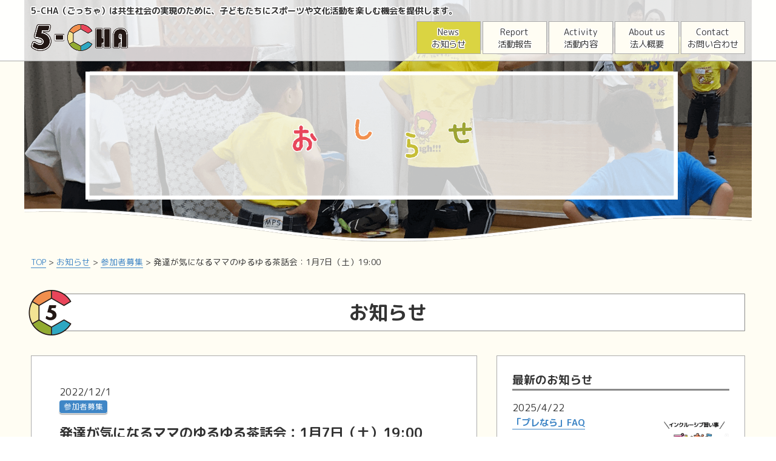

--- FILE ---
content_type: text/html; charset=UTF-8
request_url: https://5-cha.org/news/1816
body_size: 13183
content:
<!DOCTYPE html>
<html lang="ja">
	<head>
				<!-- Global Site Tag (gtag.js) - Google Analytics -->
		<script async src="https://www.googletagmanager.com/gtag/js?id=UA-106888160-1"></script>
		<script>
		  window.dataLayer = window.dataLayer || [];
		  function gtag(){dataLayer.push(arguments)};
		  gtag('js', new Date());

		  gtag('config', 'UA-106888160-1');
		</script>
		<!-- /Google Analytics -->
				<meta charset="utf-8">
		<meta name="viewport" content="width=device-width,initial-scale=1.0,minimum-scale=1.0">
		<meta name="format-detection" content="telephone=no">
		<meta name="google-site-verification" content="btHwRhnCF0UCt9L9EX2vuOM3GJCK6H3SFP5XRQCHuPU" />
		<link rel="stylesheet" type="text/css" href="https://5-cha.org/5cha/wp-content/themes/npo5cha/style.css?1726037997">
		<link rel="shortcut icon" href="https://5-cha.org/5cha/wp-content/themes/npo5cha/images/common/favicon.ico">
		<link rel="apple-touch-icon" href="https://5-cha.org/5cha/wp-content/themes/npo5cha/images/common/favicon.png">
		<link href="https://fonts.googleapis.com/earlyaccess/roundedmplus1c.css" rel="stylesheet" />

		<!--[if lt IE 9]>
		<script src="https://css3-mediaqueries-js.googlecode.com/svn/trunk/css3-mediaqueries.js"></script>
		<![endif]-->
				<!-- WordPressのjQueryを読み込ませない -->

		<script type="text/javascript">document.write( '<style type="text/css">html { opacity: 0.0; }</style>' );</script>

		<title>発達が気になるママのゆるゆる茶話会：1月7日（土）19:00 | 特定非営利活動法人 5-CHA</title>

		<!-- All in One SEO 4.9.2 - aioseo.com -->
	<meta name="robots" content="max-image-preview:large" />
	<link rel="canonical" href="https://5-cha.org/news/1816" />
	<meta name="generator" content="All in One SEO (AIOSEO) 4.9.2" />
		<meta property="og:locale" content="ja_JP" />
		<meta property="og:site_name" content="特定非営利活動法人 5-CHA（ごっちゃ）" />
		<meta property="og:type" content="article" />
		<meta property="og:title" content="発達が気になるママのゆるゆる茶話会：1月7日（土）19:00 | 特定非営利活動法人 5-CHA" />
		<meta property="og:url" content="https://5-cha.org/news/1816" />
		<meta property="og:image" content="https://5-cha.org/5cha/wp-content/uploads/2022/06/zatsudan_woman1-e1655546434970.png" />
		<meta property="og:image:secure_url" content="https://5-cha.org/5cha/wp-content/uploads/2022/06/zatsudan_woman1-e1655546434970.png" />
		<meta property="og:image:width" content="742" />
		<meta property="og:image:height" content="417" />
		<meta property="article:published_time" content="2022-11-30T22:00:33+00:00" />
		<meta property="article:modified_time" content="2022-12-04T22:14:50+00:00" />
		<meta name="twitter:card" content="summary_large_image" />
		<meta name="twitter:title" content="発達が気になるママのゆるゆる茶話会：1月7日（土）19:00 | 特定非営利活動法人 5-CHA" />
		<meta name="twitter:image" content="https://5-cha.org/5cha/wp-content/uploads/2022/06/zatsudan_woman1-e1655546434970.png" />
		<script type="application/ld+json" class="aioseo-schema">
			{"@context":"https:\/\/schema.org","@graph":[{"@type":"BreadcrumbList","@id":"https:\/\/5-cha.org\/news\/1816#breadcrumblist","itemListElement":[{"@type":"ListItem","@id":"https:\/\/5-cha.org#listItem","position":1,"name":"Home","item":"https:\/\/5-cha.org","nextItem":{"@type":"ListItem","@id":"https:\/\/5-cha.org\/news#listItem","name":"\u304a\u77e5\u3089\u305b"}},{"@type":"ListItem","@id":"https:\/\/5-cha.org\/news#listItem","position":2,"name":"\u304a\u77e5\u3089\u305b","item":"https:\/\/5-cha.org\/news","nextItem":{"@type":"ListItem","@id":"https:\/\/5-cha.org\/newscategory\/participants-invited#listItem","name":"\u53c2\u52a0\u8005\u52df\u96c6"},"previousItem":{"@type":"ListItem","@id":"https:\/\/5-cha.org#listItem","name":"Home"}},{"@type":"ListItem","@id":"https:\/\/5-cha.org\/newscategory\/participants-invited#listItem","position":3,"name":"\u53c2\u52a0\u8005\u52df\u96c6","item":"https:\/\/5-cha.org\/newscategory\/participants-invited","nextItem":{"@type":"ListItem","@id":"https:\/\/5-cha.org\/news\/1816#listItem","name":"\u767a\u9054\u304c\u6c17\u306b\u306a\u308b\u30de\u30de\u306e\u3086\u308b\u3086\u308b\u8336\u8a71\u4f1a\uff1a1\u67087\u65e5\uff08\u571f\uff0919:00"},"previousItem":{"@type":"ListItem","@id":"https:\/\/5-cha.org\/news#listItem","name":"\u304a\u77e5\u3089\u305b"}},{"@type":"ListItem","@id":"https:\/\/5-cha.org\/news\/1816#listItem","position":4,"name":"\u767a\u9054\u304c\u6c17\u306b\u306a\u308b\u30de\u30de\u306e\u3086\u308b\u3086\u308b\u8336\u8a71\u4f1a\uff1a1\u67087\u65e5\uff08\u571f\uff0919:00","previousItem":{"@type":"ListItem","@id":"https:\/\/5-cha.org\/newscategory\/participants-invited#listItem","name":"\u53c2\u52a0\u8005\u52df\u96c6"}}]},{"@type":"Organization","@id":"https:\/\/5-cha.org\/#organization","name":"\u7279\u5b9a\u975e\u55b6\u5229\u6d3b\u52d5\u6cd5\u4eba 5-CHA","url":"https:\/\/5-cha.org\/"},{"@type":"WebPage","@id":"https:\/\/5-cha.org\/news\/1816#webpage","url":"https:\/\/5-cha.org\/news\/1816","name":"\u767a\u9054\u304c\u6c17\u306b\u306a\u308b\u30de\u30de\u306e\u3086\u308b\u3086\u308b\u8336\u8a71\u4f1a\uff1a1\u67087\u65e5\uff08\u571f\uff0919:00 | \u7279\u5b9a\u975e\u55b6\u5229\u6d3b\u52d5\u6cd5\u4eba 5-CHA","inLanguage":"ja","isPartOf":{"@id":"https:\/\/5-cha.org\/#website"},"breadcrumb":{"@id":"https:\/\/5-cha.org\/news\/1816#breadcrumblist"},"image":{"@type":"ImageObject","url":"https:\/\/5-cha.org\/5cha\/wp-content\/uploads\/2022\/06\/zatsudan_woman1-e1655546434970.png","@id":"https:\/\/5-cha.org\/news\/1816\/#mainImage","width":742,"height":417},"primaryImageOfPage":{"@id":"https:\/\/5-cha.org\/news\/1816#mainImage"},"datePublished":"2022-12-01T07:00:33+09:00","dateModified":"2022-12-05T07:14:50+09:00"},{"@type":"WebSite","@id":"https:\/\/5-cha.org\/#website","url":"https:\/\/5-cha.org\/","name":"\u7279\u5b9a\u975e\u55b6\u5229\u6d3b\u52d5\u6cd5\u4eba 5-CHA","inLanguage":"ja","publisher":{"@id":"https:\/\/5-cha.org\/#organization"}}]}
		</script>
		<!-- All in One SEO -->

<link rel="alternate" title="oEmbed (JSON)" type="application/json+oembed" href="https://5-cha.org/wp-json/oembed/1.0/embed?url=https%3A%2F%2F5-cha.org%2Fnews%2F1816" />
<link rel="alternate" title="oEmbed (XML)" type="text/xml+oembed" href="https://5-cha.org/wp-json/oembed/1.0/embed?url=https%3A%2F%2F5-cha.org%2Fnews%2F1816&#038;format=xml" />
<style id='wp-img-auto-sizes-contain-inline-css' type='text/css'>
img:is([sizes=auto i],[sizes^="auto," i]){contain-intrinsic-size:3000px 1500px}
/*# sourceURL=wp-img-auto-sizes-contain-inline-css */
</style>
<style id='wp-emoji-styles-inline-css' type='text/css'>

	img.wp-smiley, img.emoji {
		display: inline !important;
		border: none !important;
		box-shadow: none !important;
		height: 1em !important;
		width: 1em !important;
		margin: 0 0.07em !important;
		vertical-align: -0.1em !important;
		background: none !important;
		padding: 0 !important;
	}
/*# sourceURL=wp-emoji-styles-inline-css */
</style>
<style id='wp-block-library-inline-css' type='text/css'>
:root{--wp-block-synced-color:#7a00df;--wp-block-synced-color--rgb:122,0,223;--wp-bound-block-color:var(--wp-block-synced-color);--wp-editor-canvas-background:#ddd;--wp-admin-theme-color:#007cba;--wp-admin-theme-color--rgb:0,124,186;--wp-admin-theme-color-darker-10:#006ba1;--wp-admin-theme-color-darker-10--rgb:0,107,160.5;--wp-admin-theme-color-darker-20:#005a87;--wp-admin-theme-color-darker-20--rgb:0,90,135;--wp-admin-border-width-focus:2px}@media (min-resolution:192dpi){:root{--wp-admin-border-width-focus:1.5px}}.wp-element-button{cursor:pointer}:root .has-very-light-gray-background-color{background-color:#eee}:root .has-very-dark-gray-background-color{background-color:#313131}:root .has-very-light-gray-color{color:#eee}:root .has-very-dark-gray-color{color:#313131}:root .has-vivid-green-cyan-to-vivid-cyan-blue-gradient-background{background:linear-gradient(135deg,#00d084,#0693e3)}:root .has-purple-crush-gradient-background{background:linear-gradient(135deg,#34e2e4,#4721fb 50%,#ab1dfe)}:root .has-hazy-dawn-gradient-background{background:linear-gradient(135deg,#faaca8,#dad0ec)}:root .has-subdued-olive-gradient-background{background:linear-gradient(135deg,#fafae1,#67a671)}:root .has-atomic-cream-gradient-background{background:linear-gradient(135deg,#fdd79a,#004a59)}:root .has-nightshade-gradient-background{background:linear-gradient(135deg,#330968,#31cdcf)}:root .has-midnight-gradient-background{background:linear-gradient(135deg,#020381,#2874fc)}:root{--wp--preset--font-size--normal:16px;--wp--preset--font-size--huge:42px}.has-regular-font-size{font-size:1em}.has-larger-font-size{font-size:2.625em}.has-normal-font-size{font-size:var(--wp--preset--font-size--normal)}.has-huge-font-size{font-size:var(--wp--preset--font-size--huge)}.has-text-align-center{text-align:center}.has-text-align-left{text-align:left}.has-text-align-right{text-align:right}.has-fit-text{white-space:nowrap!important}#end-resizable-editor-section{display:none}.aligncenter{clear:both}.items-justified-left{justify-content:flex-start}.items-justified-center{justify-content:center}.items-justified-right{justify-content:flex-end}.items-justified-space-between{justify-content:space-between}.screen-reader-text{border:0;clip-path:inset(50%);height:1px;margin:-1px;overflow:hidden;padding:0;position:absolute;width:1px;word-wrap:normal!important}.screen-reader-text:focus{background-color:#ddd;clip-path:none;color:#444;display:block;font-size:1em;height:auto;left:5px;line-height:normal;padding:15px 23px 14px;text-decoration:none;top:5px;width:auto;z-index:100000}html :where(.has-border-color){border-style:solid}html :where([style*=border-top-color]){border-top-style:solid}html :where([style*=border-right-color]){border-right-style:solid}html :where([style*=border-bottom-color]){border-bottom-style:solid}html :where([style*=border-left-color]){border-left-style:solid}html :where([style*=border-width]){border-style:solid}html :where([style*=border-top-width]){border-top-style:solid}html :where([style*=border-right-width]){border-right-style:solid}html :where([style*=border-bottom-width]){border-bottom-style:solid}html :where([style*=border-left-width]){border-left-style:solid}html :where(img[class*=wp-image-]){height:auto;max-width:100%}:where(figure){margin:0 0 1em}html :where(.is-position-sticky){--wp-admin--admin-bar--position-offset:var(--wp-admin--admin-bar--height,0px)}@media screen and (max-width:600px){html :where(.is-position-sticky){--wp-admin--admin-bar--position-offset:0px}}

/*# sourceURL=wp-block-library-inline-css */
</style><style id='global-styles-inline-css' type='text/css'>
:root{--wp--preset--aspect-ratio--square: 1;--wp--preset--aspect-ratio--4-3: 4/3;--wp--preset--aspect-ratio--3-4: 3/4;--wp--preset--aspect-ratio--3-2: 3/2;--wp--preset--aspect-ratio--2-3: 2/3;--wp--preset--aspect-ratio--16-9: 16/9;--wp--preset--aspect-ratio--9-16: 9/16;--wp--preset--color--black: #000000;--wp--preset--color--cyan-bluish-gray: #abb8c3;--wp--preset--color--white: #ffffff;--wp--preset--color--pale-pink: #f78da7;--wp--preset--color--vivid-red: #cf2e2e;--wp--preset--color--luminous-vivid-orange: #ff6900;--wp--preset--color--luminous-vivid-amber: #fcb900;--wp--preset--color--light-green-cyan: #7bdcb5;--wp--preset--color--vivid-green-cyan: #00d084;--wp--preset--color--pale-cyan-blue: #8ed1fc;--wp--preset--color--vivid-cyan-blue: #0693e3;--wp--preset--color--vivid-purple: #9b51e0;--wp--preset--gradient--vivid-cyan-blue-to-vivid-purple: linear-gradient(135deg,rgb(6,147,227) 0%,rgb(155,81,224) 100%);--wp--preset--gradient--light-green-cyan-to-vivid-green-cyan: linear-gradient(135deg,rgb(122,220,180) 0%,rgb(0,208,130) 100%);--wp--preset--gradient--luminous-vivid-amber-to-luminous-vivid-orange: linear-gradient(135deg,rgb(252,185,0) 0%,rgb(255,105,0) 100%);--wp--preset--gradient--luminous-vivid-orange-to-vivid-red: linear-gradient(135deg,rgb(255,105,0) 0%,rgb(207,46,46) 100%);--wp--preset--gradient--very-light-gray-to-cyan-bluish-gray: linear-gradient(135deg,rgb(238,238,238) 0%,rgb(169,184,195) 100%);--wp--preset--gradient--cool-to-warm-spectrum: linear-gradient(135deg,rgb(74,234,220) 0%,rgb(151,120,209) 20%,rgb(207,42,186) 40%,rgb(238,44,130) 60%,rgb(251,105,98) 80%,rgb(254,248,76) 100%);--wp--preset--gradient--blush-light-purple: linear-gradient(135deg,rgb(255,206,236) 0%,rgb(152,150,240) 100%);--wp--preset--gradient--blush-bordeaux: linear-gradient(135deg,rgb(254,205,165) 0%,rgb(254,45,45) 50%,rgb(107,0,62) 100%);--wp--preset--gradient--luminous-dusk: linear-gradient(135deg,rgb(255,203,112) 0%,rgb(199,81,192) 50%,rgb(65,88,208) 100%);--wp--preset--gradient--pale-ocean: linear-gradient(135deg,rgb(255,245,203) 0%,rgb(182,227,212) 50%,rgb(51,167,181) 100%);--wp--preset--gradient--electric-grass: linear-gradient(135deg,rgb(202,248,128) 0%,rgb(113,206,126) 100%);--wp--preset--gradient--midnight: linear-gradient(135deg,rgb(2,3,129) 0%,rgb(40,116,252) 100%);--wp--preset--font-size--small: 13px;--wp--preset--font-size--medium: 20px;--wp--preset--font-size--large: 36px;--wp--preset--font-size--x-large: 42px;--wp--preset--spacing--20: 0.44rem;--wp--preset--spacing--30: 0.67rem;--wp--preset--spacing--40: 1rem;--wp--preset--spacing--50: 1.5rem;--wp--preset--spacing--60: 2.25rem;--wp--preset--spacing--70: 3.38rem;--wp--preset--spacing--80: 5.06rem;--wp--preset--shadow--natural: 6px 6px 9px rgba(0, 0, 0, 0.2);--wp--preset--shadow--deep: 12px 12px 50px rgba(0, 0, 0, 0.4);--wp--preset--shadow--sharp: 6px 6px 0px rgba(0, 0, 0, 0.2);--wp--preset--shadow--outlined: 6px 6px 0px -3px rgb(255, 255, 255), 6px 6px rgb(0, 0, 0);--wp--preset--shadow--crisp: 6px 6px 0px rgb(0, 0, 0);}:where(.is-layout-flex){gap: 0.5em;}:where(.is-layout-grid){gap: 0.5em;}body .is-layout-flex{display: flex;}.is-layout-flex{flex-wrap: wrap;align-items: center;}.is-layout-flex > :is(*, div){margin: 0;}body .is-layout-grid{display: grid;}.is-layout-grid > :is(*, div){margin: 0;}:where(.wp-block-columns.is-layout-flex){gap: 2em;}:where(.wp-block-columns.is-layout-grid){gap: 2em;}:where(.wp-block-post-template.is-layout-flex){gap: 1.25em;}:where(.wp-block-post-template.is-layout-grid){gap: 1.25em;}.has-black-color{color: var(--wp--preset--color--black) !important;}.has-cyan-bluish-gray-color{color: var(--wp--preset--color--cyan-bluish-gray) !important;}.has-white-color{color: var(--wp--preset--color--white) !important;}.has-pale-pink-color{color: var(--wp--preset--color--pale-pink) !important;}.has-vivid-red-color{color: var(--wp--preset--color--vivid-red) !important;}.has-luminous-vivid-orange-color{color: var(--wp--preset--color--luminous-vivid-orange) !important;}.has-luminous-vivid-amber-color{color: var(--wp--preset--color--luminous-vivid-amber) !important;}.has-light-green-cyan-color{color: var(--wp--preset--color--light-green-cyan) !important;}.has-vivid-green-cyan-color{color: var(--wp--preset--color--vivid-green-cyan) !important;}.has-pale-cyan-blue-color{color: var(--wp--preset--color--pale-cyan-blue) !important;}.has-vivid-cyan-blue-color{color: var(--wp--preset--color--vivid-cyan-blue) !important;}.has-vivid-purple-color{color: var(--wp--preset--color--vivid-purple) !important;}.has-black-background-color{background-color: var(--wp--preset--color--black) !important;}.has-cyan-bluish-gray-background-color{background-color: var(--wp--preset--color--cyan-bluish-gray) !important;}.has-white-background-color{background-color: var(--wp--preset--color--white) !important;}.has-pale-pink-background-color{background-color: var(--wp--preset--color--pale-pink) !important;}.has-vivid-red-background-color{background-color: var(--wp--preset--color--vivid-red) !important;}.has-luminous-vivid-orange-background-color{background-color: var(--wp--preset--color--luminous-vivid-orange) !important;}.has-luminous-vivid-amber-background-color{background-color: var(--wp--preset--color--luminous-vivid-amber) !important;}.has-light-green-cyan-background-color{background-color: var(--wp--preset--color--light-green-cyan) !important;}.has-vivid-green-cyan-background-color{background-color: var(--wp--preset--color--vivid-green-cyan) !important;}.has-pale-cyan-blue-background-color{background-color: var(--wp--preset--color--pale-cyan-blue) !important;}.has-vivid-cyan-blue-background-color{background-color: var(--wp--preset--color--vivid-cyan-blue) !important;}.has-vivid-purple-background-color{background-color: var(--wp--preset--color--vivid-purple) !important;}.has-black-border-color{border-color: var(--wp--preset--color--black) !important;}.has-cyan-bluish-gray-border-color{border-color: var(--wp--preset--color--cyan-bluish-gray) !important;}.has-white-border-color{border-color: var(--wp--preset--color--white) !important;}.has-pale-pink-border-color{border-color: var(--wp--preset--color--pale-pink) !important;}.has-vivid-red-border-color{border-color: var(--wp--preset--color--vivid-red) !important;}.has-luminous-vivid-orange-border-color{border-color: var(--wp--preset--color--luminous-vivid-orange) !important;}.has-luminous-vivid-amber-border-color{border-color: var(--wp--preset--color--luminous-vivid-amber) !important;}.has-light-green-cyan-border-color{border-color: var(--wp--preset--color--light-green-cyan) !important;}.has-vivid-green-cyan-border-color{border-color: var(--wp--preset--color--vivid-green-cyan) !important;}.has-pale-cyan-blue-border-color{border-color: var(--wp--preset--color--pale-cyan-blue) !important;}.has-vivid-cyan-blue-border-color{border-color: var(--wp--preset--color--vivid-cyan-blue) !important;}.has-vivid-purple-border-color{border-color: var(--wp--preset--color--vivid-purple) !important;}.has-vivid-cyan-blue-to-vivid-purple-gradient-background{background: var(--wp--preset--gradient--vivid-cyan-blue-to-vivid-purple) !important;}.has-light-green-cyan-to-vivid-green-cyan-gradient-background{background: var(--wp--preset--gradient--light-green-cyan-to-vivid-green-cyan) !important;}.has-luminous-vivid-amber-to-luminous-vivid-orange-gradient-background{background: var(--wp--preset--gradient--luminous-vivid-amber-to-luminous-vivid-orange) !important;}.has-luminous-vivid-orange-to-vivid-red-gradient-background{background: var(--wp--preset--gradient--luminous-vivid-orange-to-vivid-red) !important;}.has-very-light-gray-to-cyan-bluish-gray-gradient-background{background: var(--wp--preset--gradient--very-light-gray-to-cyan-bluish-gray) !important;}.has-cool-to-warm-spectrum-gradient-background{background: var(--wp--preset--gradient--cool-to-warm-spectrum) !important;}.has-blush-light-purple-gradient-background{background: var(--wp--preset--gradient--blush-light-purple) !important;}.has-blush-bordeaux-gradient-background{background: var(--wp--preset--gradient--blush-bordeaux) !important;}.has-luminous-dusk-gradient-background{background: var(--wp--preset--gradient--luminous-dusk) !important;}.has-pale-ocean-gradient-background{background: var(--wp--preset--gradient--pale-ocean) !important;}.has-electric-grass-gradient-background{background: var(--wp--preset--gradient--electric-grass) !important;}.has-midnight-gradient-background{background: var(--wp--preset--gradient--midnight) !important;}.has-small-font-size{font-size: var(--wp--preset--font-size--small) !important;}.has-medium-font-size{font-size: var(--wp--preset--font-size--medium) !important;}.has-large-font-size{font-size: var(--wp--preset--font-size--large) !important;}.has-x-large-font-size{font-size: var(--wp--preset--font-size--x-large) !important;}
/*# sourceURL=global-styles-inline-css */
</style>

<style id='classic-theme-styles-inline-css' type='text/css'>
/*! This file is auto-generated */
.wp-block-button__link{color:#fff;background-color:#32373c;border-radius:9999px;box-shadow:none;text-decoration:none;padding:calc(.667em + 2px) calc(1.333em + 2px);font-size:1.125em}.wp-block-file__button{background:#32373c;color:#fff;text-decoration:none}
/*# sourceURL=/wp-includes/css/classic-themes.min.css */
</style>
<link rel='stylesheet' id='contact-form-7-css' href='https://5-cha.org/5cha/wp-content/plugins/contact-form-7/includes/css/styles.css' type='text/css' media='all' />
<link rel="https://api.w.org/" href="https://5-cha.org/wp-json/" /><link rel="EditURI" type="application/rsd+xml" title="RSD" href="https://5-cha.org/5cha/xmlrpc.php?rsd" />
<link rel='shortlink' href='https://5-cha.org/?p=1816' />
<style type="text/css">.recentcomments a{display:inline !important;padding:0 !important;margin:0 !important;}</style>	</head>

		<body class="wp-singular news-template-default single single-news postid-1816 wp-theme-npo5cha">
	
		<!-- wrap -->
		<div id="wrap">

			<!-- header -->
			<header>
				<div id="header-wrap">
					<div id="header-logo"><a href="https://5-cha.org" title="5-CHA"><img src="https://5-cha.org/5cha/wp-content/themes/npo5cha/images/common/logo.png" alt="5-CHA"></a></div>
					<h1>5-CHA（ごっちゃ）は共生社会の実現のために、子どもたちにスポーツや文化活動を楽しむ機会を提供します。</h1>

					<!-- nav -->
										<div id="nav-wrap">
 						<div class="gnav-btn">
							<div class="cap">MENU</div>
							<div class="icon-animation">
								<span class="top"></span>
								<span class="middle"></span>
								<span class="bottom"></span>
							</div>
						</div>

 						<nav>
							<ul class="gnav">
								<li><a href="/news-list">News<span>お知らせ</span></a></li>
								<li><a href="/report-list">Report<span>活動報告</span></a></li>
								<li><a href="/activity">Activity<span>活動内容</span></a></li>
								<li><a href="/about">About us<span>法人概要</span></a></li>
								<li><a href="/contact">Contact<span>お問い合わせ</span></a></li>
								<!-- <li class="fb-link"><a href="https://www.facebook.com/nuovasfida/" target="_blank" title="Facebook"><img src="https://5-cha.org/5cha/wp-content/themes/npo5cha/images/common/icon_fb.png" alt="Facebook"></a></li> -->
							</ul>
						</nav>
					</div>					<!-- /nav -->
				</div>
			</header>
			<!-- /header -->

						<!-- Main Visual -->
			<div id="main-visual">
									<img src="https://5-cha.org/5cha/wp-content/themes/npo5cha/images/common/mv/img_mainvisual_news_pc.png" alt="おしらせ">
							</div>
			<!-- /Main Visual -->
			
	<!-- content-wrap -->
	<div id="content-wrap">

		<!-- content-area -->
		<div id="content-area">
			
			<!-- breadcrumbs -->
						<div class="breadcrumbs"><span property="itemListElement" typeof="ListItem"><a property="item" typeof="WebPage" title="特定非営利活動法人 5-CHAへ移動" href="https://5-cha.org" class="home"><span property="name">TOP</span></a><meta property="position" content="1"></span> &gt; <span property="itemListElement" typeof="ListItem"><a property="item" typeof="WebPage" title="お知らせへ移動" href="https://5-cha.org/news" class="archive post-news-archive"><span property="name">お知らせ</span></a><meta property="position" content="2"></span> &gt; <span property="itemListElement" typeof="ListItem"><a property="item" typeof="WebPage" title="Go to the 参加者募集 お知らせカテゴリー archives." href="https://5-cha.org/newscategory/participants-invited" class="taxonomy newscategory"><span property="name">参加者募集</span></a><meta property="position" content="3"></span> &gt; <span property="itemListElement" typeof="ListItem"><span property="name">発達が気になるママのゆるゆる茶話会：1月7日（土）19:00</span><meta property="position" content="4"></span></div>			<!-- /breadcrumbs -->

			<section id="news-single">

				<div class="section-conts">
					<h2 class="ttl">お知らせ</h2>
					<div id="layout-2column">

						<!-- main -->
						<main>

							<div id="main-conts">
								<!-- entry -->
																								<article>
									<div class="entry">
										<div class="text-block">
											<span class="time">2022/12/1</span>
											<span class="cat"><a href="https://5-cha.org/newscategory/participants-invited" rel="tag">参加者募集</a></span>
											<h2>発達が気になるママのゆるゆる茶話会：1月7日（土）19:00</h2>
										</div>
										<div class="post-content">
											<p><img fetchpriority="high" decoding="async" class="alignnone size-full wp-image-1734" src="https://5-cha.org/5cha/wp-content/uploads/2022/06/zatsudan_woman.png" alt="" width="798" height="800" srcset="https://5-cha.org/5cha/wp-content/uploads/2022/06/zatsudan_woman.png 798w, https://5-cha.org/5cha/wp-content/uploads/2022/06/zatsudan_woman-768x770.png 768w" sizes="(max-width: 798px) 100vw, 798px" /></p>
<p>家事やお仕事、子育てで なかなか気が休まらない…</p>
<p>そんなママのための交流会（パパもOK！）を開催します。</p>
<p>日頃の悩みごとや、子育ての相談など、皆さんでおしゃべりをして、心が少しでも軽くなる機会にできたら嬉しいです。</p>
<p>初めての方もお気軽にご参加ください。</p>
<p>&nbsp;</p>
<p>日時：2023年1月7日（土）19:00〜20:30</p>
<p>場所：<a title="安城市民交流センター" href="http://wakuwakucenter.jp/" target="_blank" rel="noopener">安城市民交流センター</a> （安城市大東町11番3号：<a href="https://goo.gl/maps/kgTVYKXiZF5f64LT7" target="_blank" rel="noopener">地図</a>）</p>
<p>定員：5名（先着）</p>
<p>参加費：無料</p>
<p>託児：なし</p>
<p>&nbsp;</p>
<p>お申し込みは <a href="https://docs.google.com/forms/d/e/1FAIpQLSdfgfMr5356KjMu7mergN9WeJl9YpoPMSX_ypjIepkYapvgQw/viewform" target="_blank" rel="noopener">こちら</a> のWebフォームからどうぞ。</p>
<p>&nbsp;</p>
<hr />
<p><strong>よくある質問と回答</strong></p>
<p>Q. 安城市在住ではないけど参加できますか？</p>
<p>A. はい、もちろん参加いただけます。</p>
<p>&nbsp;</p>
<p>Q. 子どもに発達障害の診断がないけど参加できますか？</p>
<p>A. はい、参加いただけます。</p>
<p>&nbsp;</p>
<p>Q. 託児はないとのことですが、子どもも一緒に参加できますか？</p>
<p>A. なるべく保護者のみでの参加をお願いしております。</p>
										</div>
									</div>
								</article>

																								<!-- /entry -->
								</article>

								<div class="list-nav"><a href="/news-list">&gt;お知らせ一覧へ</a></div>

								<!-- navigation -->
								<div class="navigation">	
									<div class="fl">
																				<span>&lt;</span><p><a href="https://5-cha.org/news/1815">前の記事へ</a></p>
																			</div>
									<div class="fr">
																				<p><a href="https://5-cha.org/news/1817">次の記事へ</a></p><span>&gt;</span>
																			</div>
								</div>
								<!-- /navigation -->
							</div>

						</main>
						<!-- /main -->

						<!-- sidebar -->
						<div id="sidebar">
							<div id="side-conts">
								<div id="conts-box">
									<section id="recent-conts">
										<h3>最新のお知らせ</h3>
																														
										<article>
											<div class="entry">
												<div class="text-block">
													<span class="time">2025/4/22</span>
													<h4><a title="「プレなら」FAQ" href="https://5-cha.org/news/1911">
														「プレなら」FAQ													</a></h4>
												</div>
												<!-- thumb box -->
												<div class="thumb-block">
													<a href="https://5-cha.org/news/1911" title="「プレなら」FAQ">
																										<img width="654" height="343" src="https://5-cha.org/5cha/wp-content/uploads/2025/04/e502b498f70984a0893e42ee728d9b46-654x343.png" class="attachment-thumbnail size-thumbnail wp-post-image" alt="「プレなら」FAQ" title="「プレなら」FAQ" decoding="async" loading="lazy" />																										</a>
												</div>
												<!-- /thumb box -->
											</div>
										</article>

										
										<article>
											<div class="entry">
												<div class="text-block">
													<span class="time">2025/1/1</span>
													<h4><a title="新年のご挨拶 2025" href="https://5-cha.org/news/1903">
														新年のご挨拶 2025													</a></h4>
												</div>
												<!-- thumb box -->
												<div class="thumb-block">
													<a href="https://5-cha.org/news/1903" title="新年のご挨拶 2025">
																										<img width="654" height="343" src="https://5-cha.org/5cha/wp-content/uploads/2024/12/26524-654x343.png" class="attachment-thumbnail size-thumbnail wp-post-image" alt="新年のご挨拶 2025" title="新年のご挨拶 2025" decoding="async" loading="lazy" />																										</a>
												</div>
												<!-- /thumb box -->
											</div>
										</article>

										
										<article>
											<div class="entry">
												<div class="text-block">
													<span class="time">2024/2/25</span>
													<h4><a title="発達児支援者交流会：3月30日（土）19:00" href="https://5-cha.org/news/1849">
														発達児支援者交流会：3月30日（土）19:0……													</a></h4>
												</div>
												<!-- thumb box -->
												<div class="thumb-block">
													<a href="https://5-cha.org/news/1849" title="発達児支援者交流会：3月30日（土）19:00">
																										<img width="654" height="343" src="https://5-cha.org/5cha/wp-content/uploads/2022/06/medical_jijo_group_smile-e1654550574770-654x343.png" class="attachment-thumbnail size-thumbnail wp-post-image" alt="発達児支援者交流会：3月30日（土）19:00" title="発達児支援者交流会：3月30日（土）19:00" decoding="async" loading="lazy" />																										</a>
												</div>
												<!-- /thumb box -->
											</div>
										</article>

																													</section>
									<section>
										<h3>カテゴリー</h3>
											<li class="cat-item cat-item-3"><a href="https://5-cha.org/newscategory/event">イベント</a>
</li>
	<li class="cat-item cat-item-2"><a href="https://5-cha.org/newscategory/pressrelease">プレスリリース</a>
</li>
	<li class="cat-item cat-item-26"><a href="https://5-cha.org/newscategory/participants-invited">参加者募集</a>
</li>
									</section>
									<section>
										<h3>タグ</h3>
											<li class="cat-item cat-item-35"><a href="https://5-cha.org/newstag/an-step-festival">あんステップまつり</a>
</li>
	<li class="cat-item cat-item-25"><a href="https://5-cha.org/newstag/5-chania">ゴッチャニア</a>
</li>
	<li class="cat-item cat-item-59"><a href="https://5-cha.org/newstag/%e3%82%b9%e3%83%9d%e3%83%bc%e3%83%84%e6%96%87%e5%8c%96%e6%b4%bb%e5%8b%95">スポーツ&amp;文化活動</a>
</li>
	<li class="cat-item cat-item-30"><a href="https://5-cha.org/newstag/daido-kkohiroba">だいどーっこひろば</a>
</li>
	<li class="cat-item cat-item-32"><a href="https://5-cha.org/newstag/we-are-all-allies2019">つながりを広げようカンファレンス</a>
</li>
	<li class="cat-item cat-item-42"><a href="https://5-cha.org/newstag/tsunagu-inochi-fund">つなぐいのち基金</a>
</li>
	<li class="cat-item cat-item-58"><a href="https://5-cha.org/newstag/%e3%83%97%e3%83%ac%e3%83%bb%e3%81%aa%e3%82%89">プレ・なら</a>
</li>
	<li class="cat-item cat-item-27"><a href="https://5-cha.org/newstag/programming-course">プログラミング講座</a>
</li>
	<li class="cat-item cat-item-41"><a href="https://5-cha.org/newstag/parent-program">ペアレント・プログラム</a>
</li>
	<li class="cat-item cat-item-33"><a href="https://5-cha.org/newstag/missing-school-support">不登校・ひきこもり支援</a>
</li>
	<li class="cat-item cat-item-44"><a href="https://5-cha.org/newstag/trial-session">体験会</a>
</li>
	<li class="cat-item cat-item-51"><a href="https://5-cha.org/newstag/%e4%bf%9d%e8%ad%b7%e8%80%85%e4%ba%a4%e6%b5%81%e4%bc%9a">保護者交流会</a>
</li>
	<li class="cat-item cat-item-54"><a href="https://5-cha.org/newstag/%e4%bf%9d%e8%ad%b7%e8%80%85%e5%ad%a6%e7%bf%92%e4%bc%9a">保護者学習会</a>
</li>
	<li class="cat-item cat-item-14"><a href="https://5-cha.org/newstag/subsidies">助成金</a>
</li>
	<li class="cat-item cat-item-13"><a href="https://5-cha.org/newstag/kodomo-yume-fund">子どもゆめ基金</a>
</li>
	<li class="cat-item cat-item-37"><a href="https://5-cha.org/newstag/kids-music-festa">子ども音楽フェスタ</a>
</li>
	<li class="cat-item cat-item-55"><a href="https://5-cha.org/newstag/%e5%ad%a6%e7%bf%92%e6%94%af%e6%8f%b4">学習支援</a>
</li>
	<li class="cat-item cat-item-23"><a href="https://5-cha.org/newstag/anjo-tanabata-festa">安城七夕まつり</a>
</li>
	<li class="cat-item cat-item-17"><a href="https://5-cha.org/newstag/anjo-genki-festa">安城元気フェスタ</a>
</li>
	<li class="cat-item cat-item-28"><a href="https://5-cha.org/newstag/anjo-welfare-festa">安城市福祉まつり</a>
</li>
	<li class="cat-item cat-item-39"><a href="https://5-cha.org/newstag/terakoya-festa">寺子屋文化祭</a>
</li>
	<li class="cat-item cat-item-38"><a href="https://5-cha.org/newstag/anjo-citizen-planned-lectureship">市民企画講座</a>
</li>
	<li class="cat-item cat-item-18"><a href="https://5-cha.org/newstag/social-movement-meetup">市民活動交流会</a>
</li>
	<li class="cat-item cat-item-46"><a href="https://5-cha.org/newstag/postponement">延期案内</a>
</li>
	<li class="cat-item cat-item-29"><a href="https://5-cha.org/newstag/ai-fes">愛フェス</a>
</li>
	<li class="cat-item cat-item-53"><a href="https://5-cha.org/newstag/%e6%94%af%e6%8f%b4%e8%80%85%e5%ad%a6%e7%bf%92%e4%bc%9a">支援者交流会</a>
</li>
	<li class="cat-item cat-item-36"><a href="https://5-cha.org/newstag/tsuitachi-ichi">朔日市</a>
</li>
	<li class="cat-item cat-item-45"><a href="https://5-cha.org/newstag/hiatus">活動休止</a>
</li>
	<li class="cat-item cat-item-31"><a href="https://5-cha.org/newstag/free-trial">無料体験</a>
</li>
	<li class="cat-item cat-item-52"><a href="https://5-cha.org/newstag/%e7%88%b6%e8%a6%aa%e5%90%91%e3%81%91%e3%82%bb%e3%83%9f%e3%83%8a%e3%83%bc">父親向けセミナー</a>
</li>
	<li class="cat-item cat-item-34"><a href="https://5-cha.org/newstag/training">研修会</a>
</li>
	<li class="cat-item cat-item-47"><a href="https://5-cha.org/newstag/%e7%be%8e%e8%a1%93%e8%ac%9b%e5%ba%a7">美術講座</a>
</li>
	<li class="cat-item cat-item-50"><a href="https://5-cha.org/newstag/%e8%8b%b1%e8%aa%9e%e8%ac%9b%e5%ba%a7">英語講座</a>
</li>
	<li class="cat-item cat-item-24"><a href="https://5-cha.org/newstag/music-class">音楽講座</a>
</li>
									</section>
									<section>
										<h3>アーカイブ</h3>
										<select name="archive-dropdown" onChange='document.location.href=this.options[this.selectedIndex].value;'>
											<option value="">年月を選択</option>
												<option value='https://5-cha.org/date/2025/04?post_type=news'> 2025年4月 &nbsp;(1)</option>
	<option value='https://5-cha.org/date/2025/01?post_type=news'> 2025年1月 &nbsp;(1)</option>
	<option value='https://5-cha.org/date/2024/02?post_type=news'> 2024年2月 &nbsp;(3)</option>
	<option value='https://5-cha.org/date/2024/01?post_type=news'> 2024年1月 &nbsp;(4)</option>
	<option value='https://5-cha.org/date/2023/12?post_type=news'> 2023年12月 &nbsp;(1)</option>
	<option value='https://5-cha.org/date/2023/11?post_type=news'> 2023年11月 &nbsp;(2)</option>
	<option value='https://5-cha.org/date/2023/10?post_type=news'> 2023年10月 &nbsp;(3)</option>
	<option value='https://5-cha.org/date/2023/09?post_type=news'> 2023年9月 &nbsp;(1)</option>
	<option value='https://5-cha.org/date/2023/08?post_type=news'> 2023年8月 &nbsp;(2)</option>
	<option value='https://5-cha.org/date/2023/07?post_type=news'> 2023年7月 &nbsp;(3)</option>
	<option value='https://5-cha.org/date/2023/06?post_type=news'> 2023年6月 &nbsp;(2)</option>
	<option value='https://5-cha.org/date/2023/05?post_type=news'> 2023年5月 &nbsp;(1)</option>
	<option value='https://5-cha.org/date/2023/01?post_type=news'> 2023年1月 &nbsp;(4)</option>
	<option value='https://5-cha.org/date/2022/12?post_type=news'> 2022年12月 &nbsp;(3)</option>
	<option value='https://5-cha.org/date/2022/11?post_type=news'> 2022年11月 &nbsp;(6)</option>
	<option value='https://5-cha.org/date/2022/10?post_type=news'> 2022年10月 &nbsp;(1)</option>
	<option value='https://5-cha.org/date/2022/09?post_type=news'> 2022年9月 &nbsp;(5)</option>
	<option value='https://5-cha.org/date/2022/08?post_type=news'> 2022年8月 &nbsp;(4)</option>
	<option value='https://5-cha.org/date/2022/07?post_type=news'> 2022年7月 &nbsp;(2)</option>
	<option value='https://5-cha.org/date/2022/06?post_type=news'> 2022年6月 &nbsp;(8)</option>
	<option value='https://5-cha.org/date/2022/05?post_type=news'> 2022年5月 &nbsp;(1)</option>
	<option value='https://5-cha.org/date/2022/03?post_type=news'> 2022年3月 &nbsp;(1)</option>
	<option value='https://5-cha.org/date/2022/02?post_type=news'> 2022年2月 &nbsp;(1)</option>
	<option value='https://5-cha.org/date/2022/01?post_type=news'> 2022年1月 &nbsp;(2)</option>
	<option value='https://5-cha.org/date/2021/11?post_type=news'> 2021年11月 &nbsp;(1)</option>
	<option value='https://5-cha.org/date/2021/10?post_type=news'> 2021年10月 &nbsp;(1)</option>
	<option value='https://5-cha.org/date/2021/09?post_type=news'> 2021年9月 &nbsp;(1)</option>
	<option value='https://5-cha.org/date/2021/08?post_type=news'> 2021年8月 &nbsp;(2)</option>
	<option value='https://5-cha.org/date/2021/07?post_type=news'> 2021年7月 &nbsp;(1)</option>
	<option value='https://5-cha.org/date/2021/06?post_type=news'> 2021年6月 &nbsp;(1)</option>
	<option value='https://5-cha.org/date/2021/05?post_type=news'> 2021年5月 &nbsp;(2)</option>
	<option value='https://5-cha.org/date/2021/04?post_type=news'> 2021年4月 &nbsp;(2)</option>
	<option value='https://5-cha.org/date/2021/03?post_type=news'> 2021年3月 &nbsp;(3)</option>
	<option value='https://5-cha.org/date/2021/02?post_type=news'> 2021年2月 &nbsp;(3)</option>
	<option value='https://5-cha.org/date/2021/01?post_type=news'> 2021年1月 &nbsp;(3)</option>
	<option value='https://5-cha.org/date/2020/11?post_type=news'> 2020年11月 &nbsp;(1)</option>
	<option value='https://5-cha.org/date/2020/08?post_type=news'> 2020年8月 &nbsp;(1)</option>
	<option value='https://5-cha.org/date/2020/07?post_type=news'> 2020年7月 &nbsp;(1)</option>
	<option value='https://5-cha.org/date/2020/06?post_type=news'> 2020年6月 &nbsp;(1)</option>
	<option value='https://5-cha.org/date/2020/04?post_type=news'> 2020年4月 &nbsp;(1)</option>
	<option value='https://5-cha.org/date/2020/02?post_type=news'> 2020年2月 &nbsp;(1)</option>
	<option value='https://5-cha.org/date/2020/01?post_type=news'> 2020年1月 &nbsp;(2)</option>
	<option value='https://5-cha.org/date/2019/10?post_type=news'> 2019年10月 &nbsp;(1)</option>
	<option value='https://5-cha.org/date/2019/09?post_type=news'> 2019年9月 &nbsp;(2)</option>
	<option value='https://5-cha.org/date/2019/08?post_type=news'> 2019年8月 &nbsp;(1)</option>
	<option value='https://5-cha.org/date/2019/07?post_type=news'> 2019年7月 &nbsp;(3)</option>
	<option value='https://5-cha.org/date/2019/06?post_type=news'> 2019年6月 &nbsp;(3)</option>
	<option value='https://5-cha.org/date/2019/05?post_type=news'> 2019年5月 &nbsp;(1)</option>
	<option value='https://5-cha.org/date/2019/02?post_type=news'> 2019年2月 &nbsp;(1)</option>
	<option value='https://5-cha.org/date/2019/01?post_type=news'> 2019年1月 &nbsp;(1)</option>
	<option value='https://5-cha.org/date/2018/11?post_type=news'> 2018年11月 &nbsp;(1)</option>
	<option value='https://5-cha.org/date/2018/10?post_type=news'> 2018年10月 &nbsp;(2)</option>
	<option value='https://5-cha.org/date/2018/09?post_type=news'> 2018年9月 &nbsp;(3)</option>
	<option value='https://5-cha.org/date/2018/07?post_type=news'> 2018年7月 &nbsp;(1)</option>
	<option value='https://5-cha.org/date/2018/05?post_type=news'> 2018年5月 &nbsp;(1)</option>
	<option value='https://5-cha.org/date/2018/04?post_type=news'> 2018年4月 &nbsp;(1)</option>
	<option value='https://5-cha.org/date/2018/01?post_type=news'> 2018年1月 &nbsp;(2)</option>
	<option value='https://5-cha.org/date/2017/12?post_type=news'> 2017年12月 &nbsp;(1)</option>
	<option value='https://5-cha.org/date/2017/10?post_type=news'> 2017年10月 &nbsp;(1)</option>
	<option value='https://5-cha.org/date/2017/09?post_type=news'> 2017年9月 &nbsp;(3)</option>
										</select>
									</section>
								</div>
							</div>

							<!-- rainbow box -->
													<div class="rainbow-box">
							<img src="https://5-cha.org/5cha/wp-content/themes/npo5cha/images/common/img_catchphrase.png" alt="なかまになろう" loading="lazy">
							<p>スポーツや文化活動を<br>一緒に楽しむ仲間を募集しています</p>
							<a href="/activity" class="arrow">詳しくはこちら</a>
						</div>
							<!-- /rainbow box -->

						</div>
						<!-- /sidebar -->

					</div>

				</div>

			</section>

		</div>
		<!-- /content-area -->

	</div>
	<!-- /content-wrap -->

			<!-- back-to-top -->
			<div id="back-to-top">
				<a href="#"><img src="https://5-cha.org/5cha/wp-content/themes/npo5cha/images/common/arrow_up.png" alt=""></a>
			</div>
			<!-- /back-to-top -->

			<!-- footer -->
			<footer>

				<div id=footer-conts>
					<div id="footer-sitemap">
						<ul>
							<li class="parent"><a class="arrow" href="/">HOME</a></li>
							<li class="parent"><a class="arrow" href="/news-list">お知らせ</a></li>
							<li class="parent"><a class="arrow" href="/report-list">活動報告</a></li>
						</ul>
						<ul>
							<li class="parent"><a class="arrow" href="/activity">活動内容</a></li>
							<li><a class="arrow02" href="/activity#a-activity">スポーツ・文化活動</a></li>
							<li><a class="arrow02" href="/activity#a-interact">交流活動</a></li>
							<li><a class="arrow02" href="/activity#a-awareness">啓発活動</a></li>
							<!-- <li><a class="arrow02" href="#">引きこもり・不登校対応活動</a></li> -->
						</ul>
						<ul>
							<li class="parent"><a class="arrow" href="/about">法人概要</a></li>
							<!-- <li><a class="arrow02" href="#">寄付のおねがい</a></li> -->
							<!-- <li><a class="arrow02" href="#">通信</a></li> -->
							<!-- <li><a class="arrow02" href="#">イベント案内</a></li> -->
							<!-- <li><a class="arrow02" href="#">リンク</a></li> -->
						</ul>
						<ul>
							<li class="parent"><a class="arrow" href="/contact">お問い合わせ</a></li>
							<li><a class="arrow02" href="/termofuse">サイトの利用条件</a></li>
							<li><a class="arrow02" href="/privacy">プライバシーポリシー</a></li>
						</ul>
					</div>

					<div id="footer-layout">
						<div id="npo5cha-block">
							<h2>特定非営利活動法人 5-CHA</h2>
							<p>5-CHAは、発達やコミュニケーションなどさまざまな課題を抱える子どもたちに、スポーツや文化活動を体験して楽しむ機会を提供することで、子どもたちの心身の成長および将来の自立と社会参加を促す活動等をおこなっています。</p>
							<dl>
								<dt>住所：</dt>
								<dd>〒446-0055 愛知県安城市緑町2-6-10</dd>
								<dt>電話：</dt>
								<dd><span class="tel-link">090-4236-6808</span></dd>
							</dl>
						</div>
					</div>
				</div>

				<p class="copyright"><small>&copy; 5-CHA Org. 2026.<br>web design by エスラウンジ.</small></p>
			</footer>
			<!-- /footer -->

			<script type="speculationrules">
{"prefetch":[{"source":"document","where":{"and":[{"href_matches":"/*"},{"not":{"href_matches":["/5cha/wp-*.php","/5cha/wp-admin/*","/5cha/wp-content/uploads/*","/5cha/wp-content/*","/5cha/wp-content/plugins/*","/5cha/wp-content/themes/npo5cha/*","/*\\?(.+)"]}},{"not":{"selector_matches":"a[rel~=\"nofollow\"]"}},{"not":{"selector_matches":".no-prefetch, .no-prefetch a"}}]},"eagerness":"conservative"}]}
</script>
<script type="module"  src="https://5-cha.org/5cha/wp-content/plugins/all-in-one-seo-pack/dist/Lite/assets/table-of-contents.95d0dfce.js" id="aioseo/js/src/vue/standalone/blocks/table-of-contents/frontend.js-js"></script>
<script type="text/javascript" src="https://5-cha.org/5cha/wp-includes/js/dist/hooks.min.js" id="wp-hooks-js"></script>
<script type="text/javascript" src="https://5-cha.org/5cha/wp-includes/js/dist/i18n.min.js" id="wp-i18n-js"></script>
<script type="text/javascript" id="wp-i18n-js-after">
/* <![CDATA[ */
wp.i18n.setLocaleData( { 'text direction\u0004ltr': [ 'ltr' ] } );
//# sourceURL=wp-i18n-js-after
/* ]]> */
</script>
<script type="text/javascript" src="https://5-cha.org/5cha/wp-content/plugins/contact-form-7/includes/swv/js/index.js" id="swv-js"></script>
<script type="text/javascript" id="contact-form-7-js-translations">
/* <![CDATA[ */
( function( domain, translations ) {
	var localeData = translations.locale_data[ domain ] || translations.locale_data.messages;
	localeData[""].domain = domain;
	wp.i18n.setLocaleData( localeData, domain );
} )( "contact-form-7", {"translation-revision-date":"2025-11-30 08:12:23+0000","generator":"GlotPress\/4.0.3","domain":"messages","locale_data":{"messages":{"":{"domain":"messages","plural-forms":"nplurals=1; plural=0;","lang":"ja_JP"},"This contact form is placed in the wrong place.":["\u3053\u306e\u30b3\u30f3\u30bf\u30af\u30c8\u30d5\u30a9\u30fc\u30e0\u306f\u9593\u9055\u3063\u305f\u4f4d\u7f6e\u306b\u7f6e\u304b\u308c\u3066\u3044\u307e\u3059\u3002"],"Error:":["\u30a8\u30e9\u30fc:"]}},"comment":{"reference":"includes\/js\/index.js"}} );
//# sourceURL=contact-form-7-js-translations
/* ]]> */
</script>
<script type="text/javascript" id="contact-form-7-js-before">
/* <![CDATA[ */
var wpcf7 = {
    "api": {
        "root": "https:\/\/5-cha.org\/wp-json\/",
        "namespace": "contact-form-7\/v1"
    }
};
//# sourceURL=contact-form-7-js-before
/* ]]> */
</script>
<script type="text/javascript" src="https://5-cha.org/5cha/wp-content/plugins/contact-form-7/includes/js/index.js" id="contact-form-7-js"></script>
<script type="text/javascript" src="https://5-cha.org/5cha/wp-content/themes/npo5cha/js/jquery-3.1.1.min.js" id="jquery-js"></script>
<script type="text/javascript" src="https://5-cha.org/5cha/wp-content/themes/npo5cha/js/main.js" id="main-js"></script>
<script id="wp-emoji-settings" type="application/json">
{"baseUrl":"https://s.w.org/images/core/emoji/17.0.2/72x72/","ext":".png","svgUrl":"https://s.w.org/images/core/emoji/17.0.2/svg/","svgExt":".svg","source":{"concatemoji":"https://5-cha.org/5cha/wp-includes/js/wp-emoji-release.min.js"}}
</script>
<script type="module">
/* <![CDATA[ */
/*! This file is auto-generated */
const a=JSON.parse(document.getElementById("wp-emoji-settings").textContent),o=(window._wpemojiSettings=a,"wpEmojiSettingsSupports"),s=["flag","emoji"];function i(e){try{var t={supportTests:e,timestamp:(new Date).valueOf()};sessionStorage.setItem(o,JSON.stringify(t))}catch(e){}}function c(e,t,n){e.clearRect(0,0,e.canvas.width,e.canvas.height),e.fillText(t,0,0);t=new Uint32Array(e.getImageData(0,0,e.canvas.width,e.canvas.height).data);e.clearRect(0,0,e.canvas.width,e.canvas.height),e.fillText(n,0,0);const a=new Uint32Array(e.getImageData(0,0,e.canvas.width,e.canvas.height).data);return t.every((e,t)=>e===a[t])}function p(e,t){e.clearRect(0,0,e.canvas.width,e.canvas.height),e.fillText(t,0,0);var n=e.getImageData(16,16,1,1);for(let e=0;e<n.data.length;e++)if(0!==n.data[e])return!1;return!0}function u(e,t,n,a){switch(t){case"flag":return n(e,"\ud83c\udff3\ufe0f\u200d\u26a7\ufe0f","\ud83c\udff3\ufe0f\u200b\u26a7\ufe0f")?!1:!n(e,"\ud83c\udde8\ud83c\uddf6","\ud83c\udde8\u200b\ud83c\uddf6")&&!n(e,"\ud83c\udff4\udb40\udc67\udb40\udc62\udb40\udc65\udb40\udc6e\udb40\udc67\udb40\udc7f","\ud83c\udff4\u200b\udb40\udc67\u200b\udb40\udc62\u200b\udb40\udc65\u200b\udb40\udc6e\u200b\udb40\udc67\u200b\udb40\udc7f");case"emoji":return!a(e,"\ud83e\u1fac8")}return!1}function f(e,t,n,a){let r;const o=(r="undefined"!=typeof WorkerGlobalScope&&self instanceof WorkerGlobalScope?new OffscreenCanvas(300,150):document.createElement("canvas")).getContext("2d",{willReadFrequently:!0}),s=(o.textBaseline="top",o.font="600 32px Arial",{});return e.forEach(e=>{s[e]=t(o,e,n,a)}),s}function r(e){var t=document.createElement("script");t.src=e,t.defer=!0,document.head.appendChild(t)}a.supports={everything:!0,everythingExceptFlag:!0},new Promise(t=>{let n=function(){try{var e=JSON.parse(sessionStorage.getItem(o));if("object"==typeof e&&"number"==typeof e.timestamp&&(new Date).valueOf()<e.timestamp+604800&&"object"==typeof e.supportTests)return e.supportTests}catch(e){}return null}();if(!n){if("undefined"!=typeof Worker&&"undefined"!=typeof OffscreenCanvas&&"undefined"!=typeof URL&&URL.createObjectURL&&"undefined"!=typeof Blob)try{var e="postMessage("+f.toString()+"("+[JSON.stringify(s),u.toString(),c.toString(),p.toString()].join(",")+"));",a=new Blob([e],{type:"text/javascript"});const r=new Worker(URL.createObjectURL(a),{name:"wpTestEmojiSupports"});return void(r.onmessage=e=>{i(n=e.data),r.terminate(),t(n)})}catch(e){}i(n=f(s,u,c,p))}t(n)}).then(e=>{for(const n in e)a.supports[n]=e[n],a.supports.everything=a.supports.everything&&a.supports[n],"flag"!==n&&(a.supports.everythingExceptFlag=a.supports.everythingExceptFlag&&a.supports[n]);var t;a.supports.everythingExceptFlag=a.supports.everythingExceptFlag&&!a.supports.flag,a.supports.everything||((t=a.source||{}).concatemoji?r(t.concatemoji):t.wpemoji&&t.twemoji&&(r(t.twemoji),r(t.wpemoji)))});
//# sourceURL=https://5-cha.org/5cha/wp-includes/js/wp-emoji-loader.min.js
/* ]]> */
</script>

		</div>
		<!-- /wrap -->

	</body>
</html>

--- FILE ---
content_type: text/css
request_url: https://5-cha.org/5cha/wp-content/themes/npo5cha/style.css?1726037997
body_size: 8053
content:
/*
Theme Name: 5-CHA
Theme URI: https://5-cha.org/
Author: NUOVA SFIDA Akira
Author URI: https://nuovasfida.com/
Version: 1.0
*/

/*
html5doctor.com Reset Stylesheet
v1.6.1
Last Updated: 2010-09-17
Author: Richard Clark - http://richclarkdesign.com
Twitter: @rich_clark
*/
html,body,div,span,object,iframe,h1,h2,h3,h4,h5,h6,p,blockquote,pre,abbr,address,cite,code,del,dfn,em,img,ins,kbd,q,samp,small,strong,sub,sup,var,b,i,dl,dt,dd,ol,ul,li,fieldset,form,label,legend,table,caption,tbody,tfoot,thead,tr,th,td,article,aside,canvas,details,figcaption,figure,footer,header,hgroup,menu,nav,section,summary,time,mark,audio,video{margin:0;padding:0;border:0;outline:0;font-size:100%;vertical-align:baseline;background:transparent}body{line-height:1}article,aside,details,figcaption,figure,footer,header,hgroup,menu,nav,section{display:block}nav ul{list-style:none}blockquote,q{quotes:none}blockquote:before,blockquote:after,q:before,q:after{content:'';content:none}a{margin:0;padding:0;font-size:100%;vertical-align:baseline;background:transparent}ins{background-color:#ff9;color:#000;text-decoration:none}mark{background-color:#ff9;color:#000;font-style:italic;font-weight:700}del{text-decoration:line-through}abbr[title],dfn[title]{border-bottom:1px dotted;cursor:help}table{border-collapse:collapse;border-spacing:0}hr{display:block;height:1px;border:0;border-top:1px solid #ccc;margin:1em 0;padding:0}input,select{vertical-align:middle}


/*------------------------------------------------------
 Base (Mobile First)
------------------------------------------------------*/
html {
	transition-duration: 1.2s;
	transition-property: opacity;
}

body{
	color: #333;
	width: 100%;
	line-height: 1.6;
	-webkit-text-size-adjust: 100%;
	font-family: "Rounded Mplus 1c", -apple-system, BlinkMacSystemFont, 'Helvetica Neue', 'Hiragino Sans', 'Hiragino Kaku Gothic ProN', '游ゴシック  Medium', meiryo, sans-serif;
}

h1 {
	font-size: 2em;
	font-weight: bold;
	line-height: 1;
}

h2 {
	font-size: 1.5em;
	font-weight: bold;
}

h3 {
	font-size: 1.17em;
	font-weight: bold;
}

h4 {
	font-size: 1.12em;
	font-weight: bold;
}

h5 {
	font-size: .83em;
	font-weight: bold;
}

h6 {
	font-size: .75em;
	font-weight: bold;
}

a {
	color: #333;
	text-decoration: none;
	@media (any-hover: hover) {
		&:hover {
			color: #4181C1;
			cursor: pointer;
			opacity: .7;
		}
	}
}

img {
	margin: 0;
	padding: 0;
	display: inline-block;
	vertical-align: bottom;
	max-width: 100%;
	height: auto;
}

a,
a img {
	-webkit-backface-visibility: hidden;
	backface-visibility: hidden;
	-webkit-transition: all 0.5s ease;
	-moz-transition: all 0.5s ease;
	-o-transition: all 0.5s ease;
	transition: all 0.5s ease;
}

a img {
	@media (any-hover: hover) {
		&:hover {
			opacity: .7;
		}
	}
}

a.tgt {
	position: absolute;
	top: -35px;
}

strong {
	font-weight: bold;
}

rt {
	text-align: center;
}

#back-to-top {
	position: fixed;
	right: 20px;
	bottom: 20px;
	z-index: 1;
	max-width: 54px;
}

#back-to-top img {
	width: 100%;
}

.arrow {
	position: relative;
	padding: 0 0 0 13px;
	display: inline-block;
}

.arrow:before {
	content: '';
	width: 0;
	height: 0;
	border: solid 7px transparent;
	border-left: solid 9px #3f86c6;
	position: absolute;
	top: 50%;
	left: 0;
	margin-top: -7.5px;
}

.arrow02 {
	position: relative;
	padding: 0 0 0 15px;
	display: inline-block;
}

.arrow02:before,
.arrow02:after {
	content: '';
	position: absolute;
	top: 7px;
	left: -4px;
	width: 7px;
	height: 7px;
	border-top: 1px solid #3f86c6;
	border-right: 1px solid #3f86c6;
	-webkit-transform: rotate(45deg);
	transform: rotate(45deg);
}

.arrow02:after {
	left: 3px;
}

/* breadcrumb */
.breadcrumbs {
	max-width: 1200px;
	margin: auto;
	padding: 0 4%;
	font-size: 0.85rem;
	line-height: 1.8;
}

/* reCAPTCHA */
.grecaptcha-badge {
	bottom: 100px !important; 
}


/* header
================================================ */
header {
	position: fixed;
	width: 100%;
	background:rgba(255, 255, 255, .8);
	border-bottom: 1px solid #a8a8a8;
	z-index: 1;
}

#header-wrap {
	height: 82px;
	overflow: hidden;
}

#header-logo {
	width: 100%;
	max-width: 120px;
	margin: 20px .7rem;
	float: left;
}

#header-logo img {
	width: 100%
}

#header-wrap h1 {
	position: static;
	font-size: 0.9rem;
	margin: .7rem 0 0 .7rem;
	text-shadow: 1px 1px 1px #FFF, 1px 1px 1px #FFF, 1px 1px 1px #FFF, 1px 1px 1px #FFF, 1px 1px 1px #FFF, -1px 1px 1px #FFF, -1px 1px 1px #FFF, -1px 1px 1px #FFF, -1px 1px 1px #FFF, -1px 1px 1px #FFF, 1px -1px 1px #FFF, 1px -1px 1px #FFF, 1px -1px 1px #FFF, 1px -1px 1px #FFF, 1px -1px 1px #FFF, -1px -1px 1px #FFF, -1px -1px 1px #FFF, -1px -1px 1px #FFF, -1px -1px 1px #FFF, -1px -1px 1px #FFF;
}

nav {
	top: 82px;
	position: absolute;
	width: 100%;
}

/* gnav */
#nav-wrap {
	position: absolute;
	top: 0;
	width: 100%;
}

/*nav開閉部分*/
.gnav {
	list-style-type: none;
	width: 100%;
	z-index: 99;
	display: none;
	background:rgba(255, 255, 255, .95);
/*	transform: translateX(0);
	overflow: scroll;
	-webkit-overflow-scrolling:touch;*/
}

.gnav li {
	border-bottom: 1px solid #eee;
	text-align: center;
	text-shadow: 1px 1px 1px #FFF, 1px 1px 1px #FFF, 1px 1px 1px #FFF, 1px 1px 1px #FFF, 1px 1px 1px #FFF, -1px 1px 1px #FFF, -1px 1px 1px #FFF, -1px 1px 1px #FFF, -1px 1px 1px #FFF, -1px 1px 1px #FFF, 1px -1px 1px #FFF, 1px -1px 1px #FFF, 1px -1px 1px #FFF, 1px -1px 1px #FFF, 1px -1px 1px #FFF, -1px -1px 1px #FFF, -1px -1px 1px #FFF, -1px -1px 1px #FFF, -1px -1px 1px #FFF, -1px -1px 1px #FFF;
}

.gnav li:first-child {
	border-top: 1px solid #eee;
}

.gnav li a {
	display: block;
	text-decoration: none;
	padding: .85rem 1rem;
	@media (any-hover: hover) {
		&:hover {
			background: #dad442;
			color: #333;
		}
	}
}

.gnav a.active {
	background: #dad442;
	color: #333;
}

.gnav li.fb-link a {
	width: 30px;
	margin: auto;
	@media (any-hover: hover) {
		&:hover {
			background: none;
		}
	}
}

/*ハンバーガーボタン*/
.cap {
	position: absolute;
	top: 3rem;
	right: .7rem;
	font-size: 0.85rem;
	color: #4B4B4B;
}

.icon-animation {
	width: 39px;
	height: 32px;
	display: block;
	cursor: pointer;
	float: right;
	position: absolute;
	top: .7rem;
	right: .7rem;
	text-align: center;
}

.icon-animation span {
	width: 39px;
	height: 1px;
	display: block;
	background: #4B4B4B;
	position: absolute;
	left: 50%;
	top: 50%;
	margin-left: -20px;
	-webkit-transition: all 0.3s;
	transition: all 0.3s;
	-webkit-transform: rotate(0deg);
	-ms-transform: rotate(0deg);
	transform: rotate(0deg);
}

.icon-animation .top {
	-webkit-transform: translateY(-13px);
	-ms-transform: translateY(-13px);
	transform: translateY(-13px);
}

.icon-animation .bottom {
	-webkit-transform: translateY(13px);
	-ms-transform: translateY(13px);
	transform: translateY(13px);
}

.is-open .middle {
	background: rgba(51, 51, 51, 0);
}

.is-open .top {
	-webkit-transform: rotate(-45deg) translateY(0px);
	-ms-transform: rotate(-45deg) translateY(0px);
	transform: rotate(-45deg) translateY(0px);
}

.is-open .bottom {
	-webkit-transform: rotate(45deg) translateY(0px);
	-ms-transform: rotate(45deg) translateY(0px);
	transform: rotate(45deg) translateY(0px);
}

/* slider */
/*.slider {
    margin: 0 auto;
    width: 100%;
    position: relative;
    overflow: hidden;
}
.slider ul {
    width: 100%;
    overflow: hidden;
    position: relative;
}
.slider ul li {
    top: 0;
    left: 0;
    width: 100%;
    position: absolute;
}
.slider ul li img {
    width: 100%;
}*/

/* =======================================
    ClearFixElements
======================================= */
/*.slider ul:after {
    content: ".";
    height: 0;
    clear: both;
    display: block;
    visibility: hidden;
}

.slider ul {
    display: inline-block;
    overflow: hidden;
}*/


/* content
================================================ */
#wrap {
	background: #FFFDF3;
}

#content-wrap a {
	color: #3f86c6;
	border-bottom: 1px solid #3f86c6;
}

#main-visual {
	max-width: 1200px;
	margin: 0 auto 20px;
}

#content-area section {
	padding: 40px 4%;
}

section#activity,
section#vision,
section#about {
	clear: both;
}

#termofuse #content-area,
#privacy #content-area {
	padding: 120px 0 0;
}

.blue-line {
	background: linear-gradient(transparent 60%, rgba(63, 134, 198, 0.15) 0%);
}

/* home
================================================ */
#home .news-area {
	margin: 0 0 15%;
}

#content-area .section-conts h2.ttl {
	border: 1px solid #8a8a8a;
	border-radius: 20px 0 0 20px;
	background: #fff;
	text-align: center;
	position: relative;
	margin: 0 0 40px;
	padding: 4.5px 0;
	font-size: 1.4rem;
}

#content-area .section-conts h2.ttl:before {
	content: '';
	display: inline-block;
	position: absolute;
	top: -8px;
	left: -5px;
	background: url('images/common/icon_5cha.png') no-repeat;
	background-size: contain;
	width: 59px;
	height: 64px;
}

#news-report h3 {
	font-size: 0.95rem;
}

#news-report .entry {
	overflow: hidden;
	margin: 0 0 20px;
}

#news-report .text-block {
	float: left;
	width: calc(97% - 140px);
}

#news-report .thumb-block {
	float: right;
	/*width: 25%;*/
	max-width: 140px;
}

#home #activity h3,
body#activity h3 {
	text-align: center;
	margin: 40px 0 0;
	font-size: 1.3rem;
}

.round-cap:after {
	content: '';
	background-color: #333;
	border-radius: 4px;
	display: block;
	height: 4px;
	box-shadow:0px 0px 1px 2px #fff, 0px 1px 2px 0px #000000;
	-moz-box-shadow:0px 0px 1px 2px #fff, 0px 1px 2px 0px #000000;
	-webkit-box-shadow:0px 0px 1px 2px #fff, 0px 1px 2px 0px #000000;
	margin: 0 0 25px;
}

#home #activity h4,
#about #activity h4,
#activity-conts h4 {
	margin: 0 0 12px;
}

#home #vision h3 {
	margin: 0 0 20px;
	text-align: center;
	font-size: 5.6vw;
}

#home #vision h4,
#home #about h4 {
	margin: 0 0 12px;
}

/* layout block */
#news-report img,
#activity .layout-block01 .img-block img,
#activity .layout-block02 .block-l img,
#activity .layout-block03 .block-r img,
#vision .layout-block02 .block-l img,
#about .layout-block02 .block-l img,
.entry img,
.activity-block .img-block img {
	border-radius: 8px;
}

#content-area .no-image {
	border: 1px solid #a8a8a8;
	border-radius: 8px;
	width: calc(100% - 2px);
	background: #fff;
}

#news-report img {
	border: none;
}

/* layout block01 */
.layout-block01 .block-conts {
	margin: 40px 0 0;
}

.layout-block01 .icon-block img {
	width: 160px;
	margin: 0 0 10px;
}

.layout-block01 .block-conts > p {
	margin: 10px 0 0;
}

.layout-block01 .block-conts > a {
	margin: 5px 0;
}

.layout-block01 .img-block {
	text-align: center;
}

/* layout block02 */
.layout-block02 .block-l {
	margin: 0 0 20px;
}

/* layout block03 */
.layout-block03,
.interact-conts .layout-box01 {
	margin: 40px 0 0;
}

#activity-conts .layout-block03 h4 {
	display: inline-block;
	font-size: 1.5rem;
	margin: 0 0 16px;
}

.layout-block03 p {
	padding: 0 0 16px;
}

.layout-block03 .note {
	margin-left: 1em;
	text-indent: -1em;
}

.layout-block03 .block-r {
	margin: 0 0 20px;
}

.layout-block03 dl {
	margin: 0 0 5px;
}

.layout-block03 dl:last-child {
	margin: 0 0 20px;
}

figure {
	text-align: center;
}

figcaption {
	display: inline-block;
	color: #8a8a8a;
	text-align: left;
	margin: 10px auto 0;
}

/* rainbow box */
.rainbow-box {
	margin: 40px 0 50px;
	border-left:2px solid #ff00c6;
	border-right:2px solid #01b439;
	border-radius: 3px;
	text-align: center;
	background: #fff;
}

.rainbow-box:before,
.rainbow-box:after {
	content: '';
	display: block;
	height: 2px;
	width: 100%;
		background: -webkit-gradient(linear, left top, right bottom, from(#ff00c6), color-stop(0.1, transparent), color-stop(0.3, #ff0000), color-stop(0.5, #fffc00), color-stop(0.7, #01b439), color-stop(0.8, #ff00c6), to(#01b439));
		background: -moz-linear-gradient(left top, right bottom, #ff00c6, transparent, #ff0000, #fffc00, #01b439, #ff00c6, #01b439);
		background: linear-gradient(left top, right bottom, #ff00c6, transparent, #ff0000, #fffc00, #01b439, #ff00c6, #01b439);
}

.rainbow-box img {
	width: 86%;
	max-width: 460px;
	margin: 20px 0 0;
}

.rainbow-box p {
	margin: 10px;
}

.rainbow-box .arrow {
	margin: 0 0 20px;
}

#vision .arrow,
#about .arrow,
.layout-block02 .block-conts .arrow {
	margin: 10px 0 0;
}

/* news & report
================================================ */
/* news & report */
#news-list main,
#news-single main,
#report-list main,
#report-single main {
	margin: 0 0 40px;
}

#news-single main,
#report-single main {
	background: #FFF;
	border: 1px solid #ababab;
}

#news-single #main-conts,
#report-single #main-conts {
	padding: 6.284%
}

#news-list #layout-2column .entry,
#news-single #layout-2column .entry,
#report-list #layout-2column .entry,
#report-single #layout-2column .entry {
	margin: 0 0 30px;
}

#news-list #layout-2column .text-block h2,
#report-list #layout-2column .text-block h2 {
	font-weight: normal;
	font-size: 1rem;
}

#news-list #layout-2column .thumb-block,
#news-single #layout-2column .thumb-block,
#report-list #layout-2column .thumb-block,
#report-single #layout-2column .thumb-block {
	margin: 15px 0 0;
}

#news-report .thumb-block a,
#news-list .thumb-block a,
#news-single .thumb-block a,
#report-list .thumb-block a,
#report-single .thumb-block a {
	border: none;
}

#content-wrap .entry .time {
	vertical-align: middle;
	margin: 0 5px 0 0;
}

#content-wrap .entry .cat {
	display: block;
	margin: 0 0 5px;
}

#content-wrap .entry .cat a {
	background: #3f86c6;
	color: #FFF;
	box-shadow: 0px 0px 1px 1px #fff, 0px 2px 2px 0px rgba(100, 100, 100, .9);
	-moz-box-shadow: 0px 0px 1px 1px #fff, 0px 2px 2px 0px rgba(100, 100, 100, .9);
	-webkit-box-shadow: 0px 0px 1px 1px #fff, 0px 2px 2px 0px rgba(100, 100, 100, .9);
	border-radius: 4px;
	margin: 0 5px 5px 0;
	padding: 0 7px;
	font-size: 0.8rem;
	vertical-align: middle;
	display: inline-block;
}

/* sidebar */
#side-conts {
	background: #FFF;
	border: 1px solid #ababab;
}

#side-conts li {
	list-style-type: none;
	display: inline-block;
	padding: 0 8px 8px;
	font-size: 0.95rem;
}

#conts-box {
	padding: 25px;
}

#conts-box > section {
	padding: 0 0 25px;
}

#conts-box > section:last-child {
	padding: 0;
}

#conts-box > section h3 {
	border-bottom: 3px solid #8a8a8a;
	margin: 0 0 15px;
}

#conts-box select {
	width: 100%;
	font-size: 1rem;
}

#recent-conts h4 {
	font-size: 0.95rem;
}

#news-single #recent-conts .entry,
#report-single #recent-conts .entry {
	overflow: hidden;
	margin: 0 0 20px;
}

#news-single #recent-conts .text-block,
#report-single #recent-conts .text-block {
	float: left;
	width: 63%;
}

#news-single #recent-conts .thumb-block,
#report-single #recent-conts .thumb-block {
	float: right;
	width: 33%;
	margin: 25px 0 0;
}

/* post
================================================ */
/* single */
.post-content p {
	padding: 0 0 20px;
}

.post-content img {
	margin: auto;
	display: block;
}

.post-content ul {
	padding: 0 0 0 20px;
}

.wp-caption {
	margin: auto;
	text-align: center;
	max-width: 100%;
}

.wp-caption-text {
	display: inline-block;
	text-align: left;
	color: #8a8a8a;
	margin: 10px 0 0;
}

#news-single main .entry h2,
#report-single main .entry h2 {
	font-size: 1.4rem;
	margin: 0 0 20px;
	padding: 5px 0 10px;
	border-bottom: 3px solid #8a8a8a;
}

/* activity
================================================ */
#activity-conts .arrow {
	margin: 10px 0 0;
}

.layout-box01 {
	background: #fff;
	border: 1px solid #c2c2c2;
	padding: 30px;
}

#activity-conts .bn_josei p {
	padding: 45px 0 7px 0;
}

#activity-conts .bn_josei img {
	border: 1px solid #bcbcbc;
}

#activity-conts .layout-box01 h5 {
	font-size: 1.2rem;
	color: #e8465a;
}

#activity-conts .box-layout h4 {
	margin: 0;
}

#activity-conts .box-layout h4:not(:first-child) {
	margin: 5% 0 0;
}

#activity-conts .layout-box01 dl {
	margin: 0 0 5%;
}

#activity-conts .layout-box01 ul {
	list-style: none;
}


#activity-conts .layout-box01 h4 {
    font-size: 1.4rem;
}

#activity-conts .layout-box01 > dl {
    margin: 0;
}

#activity-conts .t-block p {
    margin: 14px 0 0;
    padding-left: 1em;
    text-indent: -1em;
}


body#activity #content-area main > section {
	padding: 5% 0 0;
	position: relative;
}

body#activity #content-area main > section:first-child {
	padding: 0;
}

body#activity #content-area main > section:first-child .layout-box01 {
	margin: 5% 0 0;
}

body#activity #content-area main > section:first-child a.tgt {
	position: absolute;
	top: -85px;
}

.activity-block {
	border-top: 2px dashed #ccc;
}

.activity-block .txt-block img {
	max-width: 160px;
}

.activity-block dl {
	margin: 10px 0 0;
}

.activity-block dt,
.interact-conts dt {
	display: inline-block;
	vertical-align: top;
}

.activity-block dd,
.interact-conts dd {
	display: inline-block;
}

.activity-block .img-block img {
	margin: 0 0 3.5%;
}

#activity-conts .box-layout .t-block dl {
	margin: 0 0 5px;
}

/* about
================================================ */
#about-conts main {
	background: #FFF;
	border: 1px solid #ababab;
}

#about-conts #main-conts {
	padding: 5% 6.804%;
}

#about-conts #main-conts > p {
	text-align: center;
	margin: 0 0 5%;
	font-size: 0.9rem;
}

#about-conts #main-conts .details {
	margin: 5% 0;
}

#about-conts #main-conts .details > div {
	border-top: 1px dashed #a8a8a8;
	padding: 12px 0;
}

#about-conts #main-conts .details > div:last-child {
	border-bottom: 1px dashed #a8a8a8;
}

#about-conts #main-conts .details > div a.arrow {
	margin: 0;
}

#about-conts #main-conts .details dd a {
	margin: 0 0 0 10px;
}

#about-conts #main-conts .details dd .tel-link a {
	color: #333;
	border: none;
}

.entry .gmap {
	margin: 0 0 20px;
}

.gmap {
	position: relative;
	padding-bottom: 56.25%;
	/* padding-top: 30px; */
	height: 0;
	overflow: hidden;
}

.gmap iframe,
.gmap object,
.gmap embed {
	position: absolute;
	top: 0;
	left: 0;
	width: 100%;
	height: 100%;
}

#about-conts #main-conts dl dl {
	margin: 0 0 12px;
}

#about-conts #main-conts dl dd:last-child dl {
	margin: 0 0 8px 0;
}

#about-conts #main-conts dl dl dd{
	padding: 0 0 6px;
}

#about-conts #main-conts dl dl dd:last-child {
	padding: 0;
}

/* termofuse & privacy
================================================ */
#termofuse-conts main,
#privacy-conts main {
	background: #FFF;
	border: 1px solid #ababab;
}

#termofuse-conts #main-conts,
#privacy-conts #main-conts {
	padding: 5% 6.804%;
}

#content-area #termofuse-conts #main-conts > section,
#content-area #privacy-conts #main-conts > section {
	padding: 5% 0 0;
}

#termofuse-conts #main-conts > section ul,
#privacy-conts #main-conts > section ul {
	padding: 0 0 0 20px;
}

#termofuse-conts #main-conts > section ul ul,
#privacy-conts #main-conts > section ul ul {
	list-style: none;
	padding: 0;
}

.c-txt,
.c-link {
	margin: 20px 0 0;
}

/* contact
================================================ */
#cf-area {
	max-width: 800px;
	margin: auto;
}

/* footer
================================================ */
footer {
	background: #fff;
	border-top: 1px solid #a8a8a8;
	padding: 0 0 10px;
}

footer #footer-sitemap {
	overflow: hidden;
	margin: 40px 0 0;
}

footer #footer-sitemap ul {
	list-style: none;
}

footer #footer-sitemap li {
	font-size: 0.9rem;
	margin: 0 0 6px;
}

footer #footer-sitemap li.parent {
	margin: 20px 0 6px;
	font-size: 1.1rem;
}

footer #footer-sitemap li a {
	color: #3f86c6;
	border-bottom: 1px solid #3f86c6;
}

footer #npo5cha-block,
footer #sns-block {
	margin: 60px 0 0;
}

footer #footer-conts {
	margin: 0 auto 40px;
	padding: 0 4%;
}

footer #npo5cha-block h2 {
	border-bottom: 1px solid #a8a8a8;
	font-weight: normal;
}

footer #npo5cha-block p {
	margin: 20px 0 0;
}

footer #npo5cha-block dl {
	margin: 20px 0 0;
	overflow: hidden;
}

footer #npo5cha-block dt {
	float: left;
}

footer #npo5cha-block dd {
	margin: 0 0 0 48px;
}

footer #fb-area {
	position: relative;
}

footer #fb-area > span {
	position: absolute;
	top: -16px;
	left: 0;
	right: 0;
	margin: auto;
	text-align: center;
	width: 125px;
	background: #FFF;
}

footer #fb-area > span img {
	width: 30px;
	margin: 0 5px 0 0;
	vertical-align: bottom;
}

footer #fb-feed {
	width: 100%;
	border: 1px solid #ababab;
}

footer #fb-feed .inner {
	padding: 25px;
	min-height: 148px;
}

footer #fb-feed .time-text {
	margin: 0 0 15px;
}

footer #fb-feed .time {
	font-size: 0.9rem;
}

footer #fb-feed .picture img {
	border-radius: 8px;
}

footer #sns-block {
	position: relative;
}

footer #sns-block > span {
	position: absolute;
	top: -12px;
	left: 0;
	right: 0;
	margin: auto;
	text-align: center;
	width: 100px;
	background: #FFF;
}

.copyright {
	text-align: center;
}

.copyright a {
	color: #333;
}

/* Contact Form
================================================ */
.wpcf7-form {
	padding: 25px;
}

.wpcf7-form p {
	font-weight: bold;
	padding: 0 0 4%;
}

.wpcf7-form .name input,
.wpcf7-form .email input {
	width: 94.5%;
	font-size: 1rem;
	margin: 3px 0 0;
	padding: 4px 2%;
	font-weight: normal;
	border: 1px solid #ababab;
}

.wpcf7-form .msg {
	padding: 2% 0;
}

.wpcf7-form label {
	font-weight: normal;
}

.wpcf7-form textarea {
	resize: vertical;
	width: 97.5%;
	height: 180px;
	margin: 3px 0 0;
	padding: 1%;
	font-size: 1.1rem;
	font-weight: normal;
	border: 1px solid #ababab;
}

.wpcf7-form .submit {
	text-align: center;
	padding: 0;
}

.wpcf7 input[type="submit"] {
	color: #FFF;
	background: #ff7373;
	border: 1px solid #ababab;
	padding: 1% 10%;
	font-size: 1rem;
}

input[type="button"],
input[type="text"],
input[type="email"],
input[type="submit"],
textarea {
	-webkit-appearance: none;
	border-radius: 0;
}

.wpcf7-form .req,
.wpcf7-form .op {
	color: #FFF;
	text-shadow: none;
	font-weight: normal;
	font-size: 0.8em;
	margin: 0 0 0 2%;
	padding: 0.5% 1.5% 0.5% 1%;
}

.wpcf7-form .req {
	background: #ff7373;
	display: inline-block;
}

.wpcf7-form .op {
	background: #7397ff;
	display: inline-block;
}

p.acceptance {
	/* padding-left: 1.1em; */
	text-indent: -0.55em;
}

#cf-area .wpcf7 .ajax-loader {
	margin: auto;
	display: block;
}

/* 404
================================================ */
#content-area.not-found {
	padding: 40px 0 100px;
}

#error-404 #text-conts {
	text-align: center;
}

#error-404 #text-conts h2 {
	padding: 0 0 18px;
	font-size: 2.4rem;
}

#error-404 #text-conts p {
	padding: 0 0 18px;
}

/* pagination
================================================ */
.pagination {
	text-align: center;
}

#content-wrap .pagination .page-numbers {
	padding: 0 4px;
	font-size: 1rem;
	background: #FFF;
	border: 1px solid rgba(174, 174, 174, .66);
	border-radius: 50%;
	box-shadow: 2px 3px 2px 0px rgba(174, 174, 174, .66);
	-moz-box-shadow: 2px 3px 2px 0px rgba(174, 174, 174, .66);
	-webkit-box-shadow: 2px 3px 2px 0px rgba(174, 174, 174, .66);
	margin: 0 0.8%;
	padding: 6px 14px;
	position: relative;
	display: inline-block;
}

#content-wrap .pagination .page-numbers:not(.current):not(.prev):not(.next):after {
	content: '';
	position: absolute;
	left: 0;
	right: 0;
	bottom: 8px;
	margin: auto;
	border-bottom: 1px solid #3f86c6;
	width: 40%;
	-webkit-transition: all 0.5s ease;
	-moz-transition: all 0.5s ease;
	-o-transition: all 0.5s ease;
	transition: all 0.5s ease;
}

#content-wrap .pagination .page-numbers:not(.current):not(.prev):not(.next) {
	@media (any-hover: hover) {
		&:hover {
			background: #3f86c6;
			color: #FFF;
		}
	}
}

#content-wrap .pagination .page-numbers:not(.current):not(.prev):not(.next) {
	@media (any-hover: hover) {
		&:hover:after {
			border-bottom: 1px solid #FFF;
		}
	}
}

#content-wrap .pagination .current,
#content-wrap .pagination .prev,
#content-wrap .pagination .next {
	background: #3f86c6;
	color: #FFF;
	box-shadow: 0px 0px 1px 1px #fff, 2px 3px 2px 0px rgba(174, 174, 174, .66);
	-moz-box-shadow: 0px 0px 1px 1px #fff, 2px 3px 2px 0px rgba(174, 174, 174, .66);
	-webkit-box-shadow: 0px 0px 1px 1px #fff, 2px 3px 2px 0px rgba(174, 174, 174, .66);
}

#content-wrap .pagination .page-numbers:first-child {
	margin-left: 0;
}

#content-wrap .pagination .page-numbers:last-child {
	margin-right: 0;
}

/* navigation
================================================ */
.navigation {
	overflow: hidden;
	padding: 5px 0;
	font-size: 0.9rem;
}

.navigation .fl {
	float: left;
	display: table;
}

.navigation .fr {
	float: right;
	display: table;
}

.navigation .fl p {
	margin: 0 0 0 8px;
}

.navigation .fr p {
	margin: 0 8px 0 0;
}

.navigation span {
	background: #3f86c6;
	color: #FFF;
	box-shadow: 0px 0px 1px 1px #fff, 2px 3px 2px 0px rgba(174, 174, 174, .66);
	-moz-box-shadow: 0px 0px 1px 1px #fff, 2px 3px 2px 0px rgba(174, 174, 174, .66);
	-webkit-box-shadow: 0px 0px 1px 1px #fff, 2px 3px 2px 0px rgba(174, 174, 174, .66);
	border-radius: 50%;
	padding: 5px 12px;
	display: table-cell;
}

.list-nav {
	text-align: center;
	font-size: 0.9rem;
	margin: 8px 0;
}

/* YouTube
================================================ */
.VideoWrapper {
	position: relative;
	padding-bottom: 56.25%; /* 16:9 */
	padding-top: 25px;
	height: 0;
}

.VideoWrapper iframe {
	position: absolute;
	top: 0;
	left: 0;
	width: 100%;
	height: 100%;
}

/* Google Calendar
================================================ */
.gc-wrap {
	margin: 3% auto;
}

.g-calendar {
	position: relative;
	overflow: hidden;
	height: 0;
	padding-bottom: 560px;
}

.g-calendar iframe,
.g-calendar object,
.g-calendar embed {
	position: absolute;
	top: 0;
	left: 0;
	width: 100%;
	height: 100%;
}


/*------------------------------------------------------
 MAX 599px
------------------------------------------------------*/
@media print, screen and (max-width:599px) {

	/* home
	================================================ */
	.layout-block01 .icon-block {
		text-align: center;
	}

	/* activity
	================================================ */
	.activity-block .txt-block {
		margin: 0 0 5%;
	}

	.activity-block .txt-block .block-l {
		text-align: center;
		margin: 20px 0;
	}

}


/*------------------------------------------------------
 MIN 600px
------------------------------------------------------*/
@media print, screen and (min-width:600px) {

	/* home
	================================================ */
	#content-area .section-conts h2.ttl {
		font-size: 2rem;
	}

	#content-area .section-conts h2.ttl:before {
		width: 71px;
		height: 77px;
	}

	#home #activity h3,
	body#activity h3 {
		font-size: 1.6rem;
	}

	/* layout block01 */
	.layout-block01 {
		overflow: hidden;
		position: relative;
		margin: 0 0 60px;

		font-size: 0;
	}

	.layout-block01 .block-conts {
		width: 48%;
		display: inline-block;
		vertical-align: top;
		font-size: 1rem;
	}

	.layout-block01 .block-conts:nth-child(odd) {
		margin-right: 4%;
	}

	.layout-block01 .rainbow-box {
		max-width: 576px;
		margin: 40px auto 0;
		clear: both;
		font-size: 1rem;
	}

	/* layout block02 */
	.layout-block02 .block-conts {
		overflow: hidden;
	}

	.layout-block02 .block-conts .block-l {
		float: left;
	}

	.layout-block02 .block-conts .block-r {
		float: right;
	}

	.layout-block02 .block-conts .block-l, .layout-block02 .block-conts .block-r {
		width: 48%;
	}

	/* layout block03 */
	.layout-block03 .block-conts {
		overflow: hidden;
	}

	.layout-block03 .block-conts .block-l {
		float: left;
	}

	.layout-block03 .block-conts .block-r {
		float: right;
	}

	.layout-block03 .block-conts .block-l, .layout-block03 .block-conts .block-r {
		width: 48%;
	}

	#home #vision h3 {
		font-size: 1.8rem;
	}

	/* news & report
	================================================ */
	/* news & report */
	#news-list #layout-2column,
	#news-single #layout-2column,
	#report-list #layout-2column,
	#report-single #layout-2column {
		overflow: hidden;
	}

	#news-list main,
	#news-single main,
	#report-list main,
	#report-single main {
		float: left;
		width: 62.5%;
		max-width: 750px;
	}

	#news-single main,
	#report-single main {
		width: 62.334%;
	}

	#news-list #layout-2column .entry,
	#report-list #layout-2column .entry {
		width: 97.334%;
	}

	#news-list #sidebar,
	#news-single #sidebar,
	#report-list #sidebar,
	#report-single #sidebar {
		float: right;
		width: 34.8344%;
		max-width: 420px;
	}

	/* activity
	================================================ */
	.activity-block .txt-block {
		display: table;
		margin: 3.5% auto;
		width: 86%;
	}

	.activity-block .block-l {
		display: table-cell;
		vertical-align: middle;
	}

	.activity-block .block-r {
		display: table-cell;
		width: 90%;
		padding: 0 0 0 5%;
	}

	.activity-block .img-block {
		overflow: hidden;
	}

	.activity-block .img-block img {
		width: 48%;
		float: left;
	}

	.activity-block .img-block img:nth-child(even) {
		float: right;
	}

	/* footer
	================================================ */
	footer #fb-feed .inner.img-in {
		overflow: hidden;
	}

	footer #fb-feed .inner.img-in .time-text {
		float: right;
		width: 68%;
		margin: 0;
	}

	footer #fb-feed .inner.img-in .picture {
		float: left;
		width: 28%;
	}

	/* Contact Form
	================================================ */
	.wpcf7-form .name,
	.wpcf7-form .email {
		width: 50%;
	}

}


/*------------------------------------------------------
 MAX 767px
------------------------------------------------------*/
@media print, screen and (max-width:767px) {

	.pc-none {
		display: block;
	}

	.sp-none {
		display: none;
	}

	/* header
	================================================ */
	#header-wrap h1 {
		font-size: 0.75rem;
	}

	#about-conts #main-conts > p {
		text-align: left;
		font-size: 1rem;
	}

	#about-conts #main-conts > p br {
		display: none;
	}

	/* about
	================================================ */
	#about-conts #main-conts dl {
		font-size: 0.85rem;
	}

	#about-conts #main-conts .details dd a {
		margin: 0;
	}

	#about-conts #main-conts dl dl:first-child {
		margin: 6px 0 12px;
	}

	/* activity
	================================================ */
	.box-layout > div {
		margin: 0 0 12px;
	}

	.box-layout > div:last-child {
		margin: 0;
	}

	.box-layout .t-block {
		margin: 0 0 25px;
	}

	.layout-box01 dt,
	.layout-box01 dd {
		display: block;
	}

	/* Google Calendar
	================================================ */
	.g-calendar {
			padding-bottom: 380px;
	}

	.gc-wrap {
	    margin: 5% auto;
	}

}


/*------------------------------------------------------
 MIN 768px
------------------------------------------------------*/
@media print, screen and (min-width:768px) {

	.pc-none {
		display: none;
	}

	.sp-none {
		display: block;
	}

	#back-to-top {
		max-width: 64px;
	}

	/* home
	================================================ */
	#home #news-report .section-conts {
		overflow: visible;
	}

	#home #news-report .section-conts > div {
		margin: 0 0 50px;
	}

	#home #news-report .news-area {
		float: left;
	}

	#home #news-report .report-area {
		float: right;
	}

	#home #news-report .news-area,
	#home #news-report .report-area {
		width: 48%;
		margin: 8px 0 0;
	}

	/* about
	================================================ */
	#about-conts #main-conts .details > div:first-child dd br {
		display: none;
	}

	.gmap {
		padding-bottom: 400px;
		padding-top: 0;
	}

	.gmap iframe,
	.gmap object,
	.gmap embed {
		height: 400px;
	}

	/* activity
	================================================ */
	.box-layout {
		overflow: hidden;
	}

	.box-layout > div {
		float: left;
		margin: 0 5% 0 0;
	}

	.box-layout > div:last-child {
		margin: 0;
	}

	.box-layout .t-block {
		width: 35%;
	}

	.box-layout .map-block {
		width: 60%;
	}

	body#activity #content-area main > section:first-child .box-layout > div {
		width: 30%;
	}

	/* dl
	================================================ */
	#about-conts #main-conts dl {
		overflow: hidden;
		width: 570px;
		margin: auto;
	}

	#about-conts #main-conts dt {
		float: left;
	}

	#about-conts #main-conts dd {
		margin: 0 0 0 90px;
	}

	#about-conts #main-conts dl dl {
		display: table;
	}

	#about-conts #main-conts dl dl dt {
		display: table-cell;
		float: none;
		width: 125px;
	}

	#about-conts #main-conts dl dl dd {
		margin: 0;
	}

	/* footer
	================================================ */
	footer #footer-conts {
		max-width: 1200px;
		overflow: hidden;
	}

	footer #footer-sitemap ul {
		float: left;
		margin: 0 0 0 8%;
	}

	footer #footer-sitemap ul:first-child {
		margin: 0;
	}

	footer #footer-sitemap li {
		margin: 0 0 2px;
	}

	footer #footer-sitemap li.parent {
		margin: 0 0 8px;
	}

	footer #npo5cha-block {
		overflow: hidden;
	}

	footer #npo5cha-block p {
		float: left;
		width: 48%;
	}

	footer #npo5cha-block dl {
		float: right;
		width: 48%;
	}

	footer #sns-block {
		float: right;
	}

/*	footer #npo5cha-block,
	footer #sns-block {
		width: 48%;
	}*/

}


/*------------------------------------------------------
 MAX 959px
------------------------------------------------------*/
@media print, screen and (max-width:959px) {

	/* header
	================================================ */
	#header-wrap h1 {
		line-height: 1.4;
		width: -webkit-calc(100% - 74px);
		width: calc(100% - 74px);
	}

	.gnav li span {
		margin: 0 0 0 15px;
	}

}


/*------------------------------------------------------
 Tablet(横) & PC
------------------------------------------------------*/
@media print, screen and (min-width:960px) {

	/* header
	================================================ */
	#header-wrap {
		position: relative;
		overflow: hidden;
		max-width: 1200px;
		margin: auto;
		height: 100px;
	}

	#header-wrap h1 {
		position: absolute;
		top: 0;
		left: 0;
	}

	#header-logo {
		float: left;
		margin: 35px 0 0 .7rem;
		max-width: 160px;
	}

	#header-logo img {
		width: 100%;
	}

	#nav-wrap {
		position: static;
		display: inline-block;
		width: auto;
		float: right;
		/*margin: 35px 3.7rem 0 0;*/
		margin: 35px .7rem 0 0;
	}

	.gnav-btn {
		display: none;
	}

	nav {
		position: static;
		width: auto;
		display: inline-block;
	}

	nav ul.gnav {
		font-size: 0;
		text-align: center;
		display: block;
		background: none;
		position: relative;
	}

	nav ul li {
		display: inline-block;
		font-size: 1rem;
		width: 104px;
	}

	.gnav li {
		background: #fffdf3;
		border: 1px solid #ababab;
		font-size: 0.9rem;
		margin: 0 0 0 3px;
	}

	.gnav li:first-child {
		border: 1px solid #ababab;
		margin: 0;
	}

	.gnav li a {
		padding: 6px 0;
	}

	.gnav li span {
		display: block;
		line-height: 1.2;
	}

	.gnav li.fb-link {
		border: none;
		background: none;
		margin: 0;
		position: absolute;
		top: 10px;
		right: -43px;
		width: 30px;
	}

	.gnav li.fb-link a {
		padding: 0;
	}

	#home #vision h3 br {
		display: none;
	}

	/* news & report
	================================================ */
	/* news & report */
	#news-list .entry,
	#report-list .entry {
		overflow: hidden;
	}

	#news-list #layout-2column .text-block,
	#report-list #layout-2column .text-block {
		float: left;
		width: calc(97% - 190px);
	}

	#news-list #layout-2column .thumb-block,
	#report-list #layout-2column .thumb-block {
		float: right;
		max-width: 190px;
		margin: 0;
	}

	/* sidebar */
	#conts-box select {
		width: 50%;
	}

	/* news & report
	================================================ */
	#about-conts #main-conts > p {
		font-size: 1.2rem;
	}

}


/*------------------------------------------------------
 PC
------------------------------------------------------*/
@media print, screen and (min-width:1280px) {

	/* Contents
	================================================ */
	#content-area > section {
		max-width: 1200px;
		margin: auto;
	}

}

/*------------------------------------------------------
 print css
------------------------------------------------------*/
@page {
	margin: 0.5cm;
}

@media print {

	body {
		-webkit-print-color-adjust: exact;
		width: 1200px;
		-webkit-transform: scale(0.94);
		-moz-transform: scale(0.94);
		transform: scale(0.94);
		transform-origin: 0 0;
	}

	header {
		position: static;
	}

	#back-to-top {
		display: none;
	}

	.gnav li {
		background: #fffdf3;
		text-shadow: none;
	}

	#content-wrap .entry .cat a {
		background: #3f86c6 !important;
	}

	#content-area .section-conts h2.ttl::before {
		content: '';
		display: inline-block;
		position: absolute;
		top: -8px !important;
		left: -5px !important;
		background: url('/5cha/wp-content/themes/npo5cha/images/common/icon_5cha.png') no-repeat !important;
		background-size: contain !important;
		width: 71px !important;
		height: 77px !important;
	}

	/*section {
		display: block;
		page-break-before: always;
	}*/

	/*pre code {
		page-break-after: always;
	}*/

	p a, code, pre {
		word-wrap: break-word;
	}

	pre a[href]:after {
		content: '';
	}

	pre abbr[title]:after {
		content: '';
	}

	pre .ir a:after,
	pre a[href^="javascript:"]:after,
	pre a[href^="#"]:after {
		content: '';
	}

}
